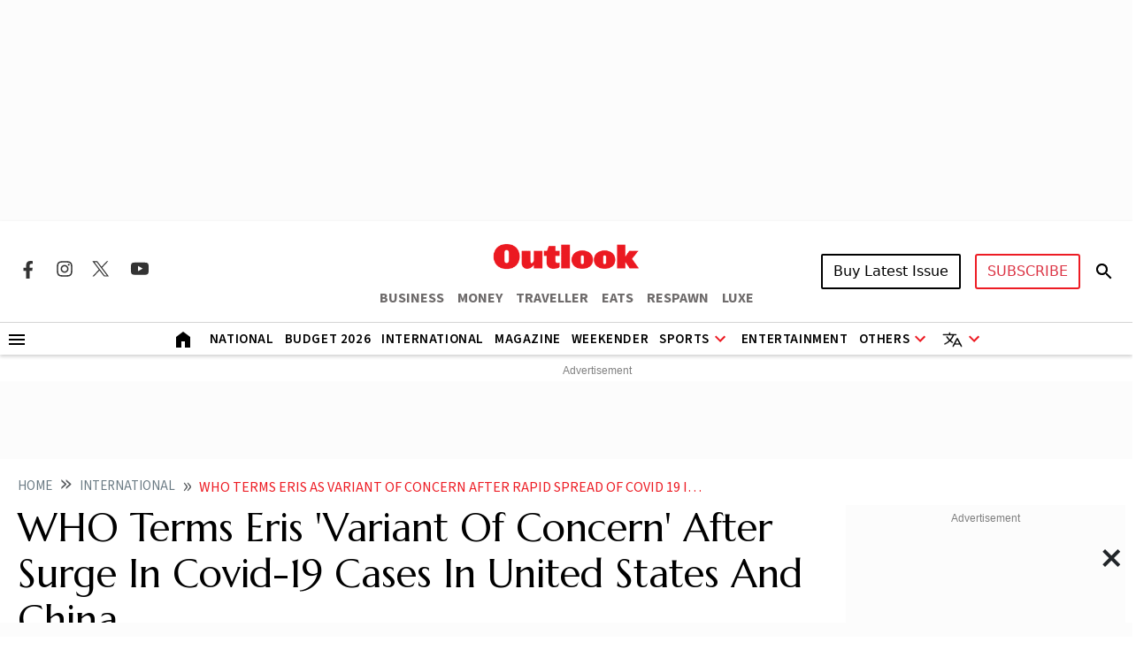

--- FILE ---
content_type: text/html; charset=utf-8
request_url: https://www.google.com/recaptcha/api2/aframe
body_size: 147
content:
<!DOCTYPE HTML><html><head><meta http-equiv="content-type" content="text/html; charset=UTF-8"></head><body><script nonce="bqLufldiUHMD7oze0IyoNQ">/** Anti-fraud and anti-abuse applications only. See google.com/recaptcha */ try{var clients={'sodar':'https://pagead2.googlesyndication.com/pagead/sodar?'};window.addEventListener("message",function(a){try{if(a.source===window.parent){var b=JSON.parse(a.data);var c=clients[b['id']];if(c){var d=document.createElement('img');d.src=c+b['params']+'&rc='+(localStorage.getItem("rc::a")?sessionStorage.getItem("rc::b"):"");window.document.body.appendChild(d);sessionStorage.setItem("rc::e",parseInt(sessionStorage.getItem("rc::e")||0)+1);localStorage.setItem("rc::h",'1768906378579');}}}catch(b){}});window.parent.postMessage("_grecaptcha_ready", "*");}catch(b){}</script></body></html>

--- FILE ---
content_type: application/javascript; charset=utf-8
request_url: https://fundingchoicesmessages.google.com/f/AGSKWxWsSWnmkqC-uSze85XkD54wYm1DUqoEjo1PmLCck7NH07GNU4jfsunPhydMRVQEvXBggdeHGsrybUT0Xd7enAZTkz90R8fo4fPPcruvg5UFrGBeei9DJrm5j_H6x6R3rmTbqjYbEsbK9iHU4Xz77ZiWVdTCWy9jYrCVLdsS6agXZ_NHvdQ6tJj4BsY=/_/adviewer./adunits?/ads/center--affiliate-link./adsa468.
body_size: -1293
content:
window['2911a315-1082-4fb9-afb4-74616d114315'] = true;